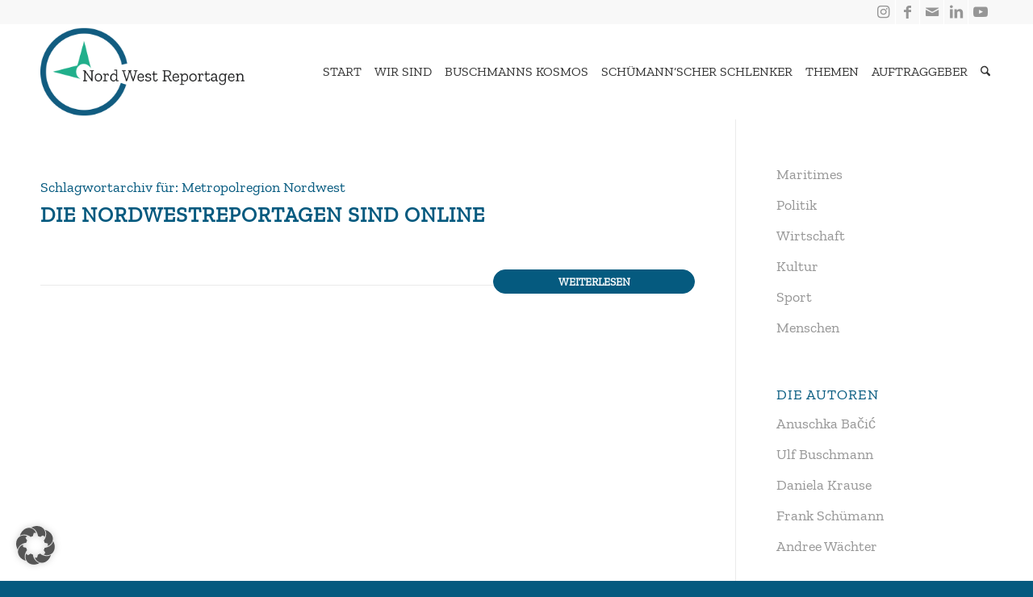

--- FILE ---
content_type: text/css
request_url: https://nordwest-reportagen.de/wp-content/uploads/dynamic_avia/avia_posts_css/post-1297.css?ver=ver-1768949675
body_size: -78
content:
#top .av-special-heading.av-kig2ra78-4a97ffaf58bd620814a4879ed7e43834{padding-bottom:10px}body .av-special-heading.av-kig2ra78-4a97ffaf58bd620814a4879ed7e43834 .av-special-heading-tag .heading-char{font-size:25px}.av-special-heading.av-kig2ra78-4a97ffaf58bd620814a4879ed7e43834 .av-subheading{font-size:15px} .flex_column.av-9f8bw-e4ee130d8529e419e9bd0988cd92adef{border-radius:0px 0px 0px 0px;padding:0px 0px 0px 0px} .avia-image-container.av-ke86cc9i-8d77330f21673fe989c0abb596124caa img.avia_image{box-shadow:none}.avia-image-container.av-ke86cc9i-8d77330f21673fe989c0abb596124caa .av-image-caption-overlay-center{color:#ffffff}